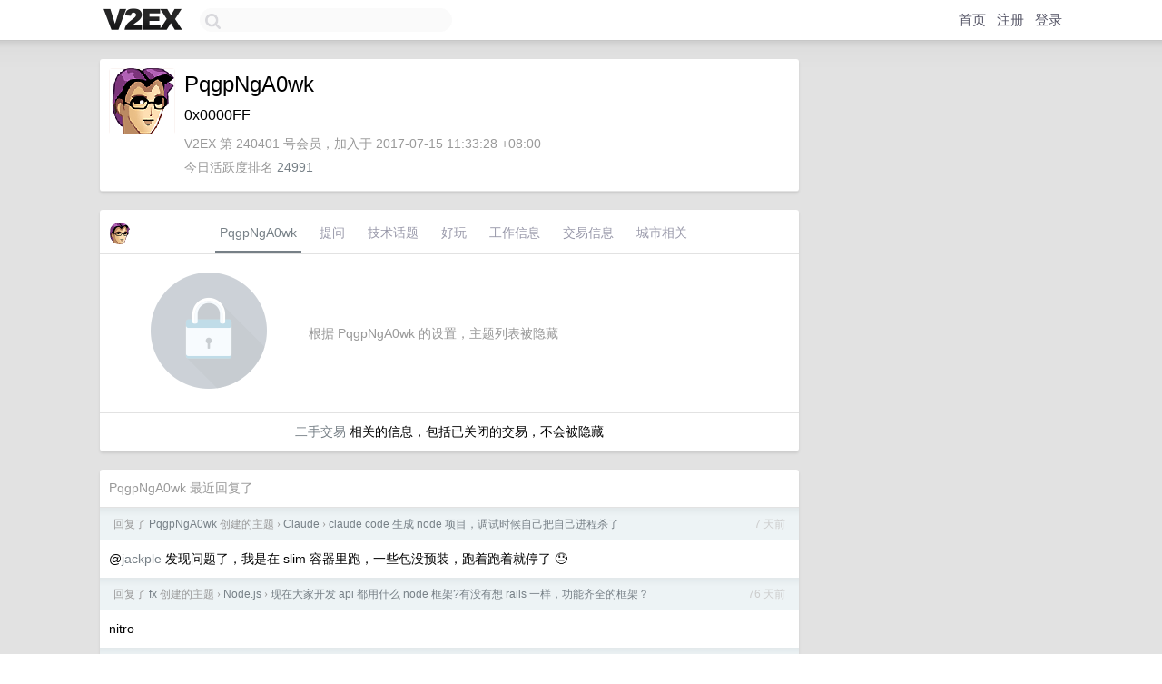

--- FILE ---
content_type: text/html; charset=UTF-8
request_url: https://origin.v2ex.com/member/PqgpNgA0wk
body_size: 6071
content:
<!DOCTYPE html>
<html lang="zh-CN">
<head>
    <meta name="Content-Type" content="text/html;charset=utf-8">
    <meta name="Referrer" content="unsafe-url">
    <meta content="True" name="HandheldFriendly">
    
    <meta name="theme-color" content="#ffffff">
    
    
    <meta name="apple-mobile-web-app-capable" content="yes" />
<meta name="mobile-web-app-capable" content="yes" />
<meta name="detectify-verification" content="d0264f228155c7a1f72c3d91c17ce8fb" />
<meta name="p:domain_verify" content="b87e3b55b409494aab88c1610b05a5f0"/>
<meta name="alexaVerifyID" content="OFc8dmwZo7ttU4UCnDh1rKDtLlY" />
<meta name="baidu-site-verification" content="D00WizvYyr" />
<meta name="msvalidate.01" content="D9B08FEA08E3DA402BF07ABAB61D77DE" />
<meta property="wb:webmaster" content="f2f4cb229bda06a4" />
<meta name="google-site-verification" content="LM_cJR94XJIqcYJeOCscGVMWdaRUvmyz6cVOqkFplaU" />
<meta name="wwads-cn-verify" content="c8ffe9a587b126f152ed3d89a146b445" />
<script type="text/javascript" src="https://cdn.wwads.cn/js/makemoney.js" async></script>
<script async src="https://pagead2.googlesyndication.com/pagead/js/adsbygoogle.js?client=ca-pub-5060390720525238"
     crossorigin="anonymous"></script>
    
    <title>V2EX › PqgpNgA0wk</title>
    <link rel="dns-prefetch" href="https://static.v2ex.com/" />
<link rel="dns-prefetch" href="https://cdn.v2ex.com/" />
<link rel="dns-prefetch" href="https://i.v2ex.co/" />
<link rel="dns-prefetch" href="https://www.google-analytics.com/" />    
    <style>
        body {
            min-width: 820px;
            font-family: "Helvetica Neue", "Luxi Sans", "Segoe UI", "Hiragino Sans GB", "Microsoft Yahei", sans-serif, "Apple Logo";
        }
    </style>
    <link rel="stylesheet" type="text/css" media="screen" href="/assets/19503dc59acfa062978dddefcd87c546489ee67f-combo.css?t=1762243800">
    
    <script>
        const SITE_NIGHT = 0;
    </script>
    <link rel="stylesheet" href="/static/css/vendor/tomorrow.css?v=3c006808236080a5d98ba4e64b8f323f" type="text/css">
    
    <link rel="icon" sizes="192x192" href="/static/icon-192.png">
    <link rel="apple-touch-icon" sizes="180x180" href="/static/apple-touch-icon-180.png?v=91e795b8b5d9e2cbf2d886c3d4b7d63c">
    
    <link rel="shortcut icon" href="https://cdn.v2ex.com/avatar/6567/2678/240401_large.png?m=1760188318" type="image/png">
    
    
    <link rel="manifest" href="/manifest.webmanifest">
    <script>
        const LANG = 'zhcn';
        const FEATURES = ['search', 'favorite-nodes-sort'];
    </script>
    <script src="/assets/8934593a1e70860c839973408f72b9163200e27b-combo.js?t=1762243800" defer></script>
    <meta name="description" content="PqgpNgA0wk&#39;s profile on V2EX">
    
    <link rel="alternate" type="application/atom+xml" href="/feed/member/pqgpnga0wk.xml">
    
    
    <link rel="canonical" href="https://www.v2ex.com/member/PqgpNgA0wk">
    
    

<script>
	document.addEventListener("DOMContentLoaded", function(event) {
		protectTraffic();

        tippy('[title]', {
        placement: 'bottom',
        arrow: true,
        arrowTransform: 'translateY(-2px)'
        });

        

        const topicLinks = document.getElementsByClassName('topic-link');
const moreLinks = document.getElementsByClassName('count_livid');
const orangeLinks = document.getElementsByClassName('count_orange');
// merge non-duplicate arrays
const links = Array.from(new Set([...topicLinks, ...moreLinks, ...orangeLinks]));
for (link in links) {
    let aLink = links[link];
    if (aLink === undefined) {
        continue;
    }
    if (!aLink.hasAttribute || !aLink.hasAttribute('href')) {
        continue;
    }
    let href = aLink.getAttribute('href');
    if (href && href.startsWith('/t/')) {
        // href is something like "/t/1234#reply567"
        const topicID = href.split('/')[2].split('#')[0];
        const key = "tp" + topicID;
        const value = lscache.get(key);
        if (value) {
            const anchor = href.split('#')[1];
            const newHref = "/t/" + topicID + "?p=" + value + "#" + anchor;
            aLink.setAttribute('href', newHref);
            console.log("Set p for topic " + topicID + " to " + value + ": " + newHref);
        }
    }
}
	});
</script>
<script type="text/javascript">
function format(tpl) {
    var index = 1, items = arguments;
    return (tpl || '').replace(/{(\w*)}/g, function(match, p1) {
        return items[index++] || p1 || match;
    });
}
function loadCSS(url, callback) {
    return $('<link type="text/css" rel="stylesheet"/>')
        .attr({ href: url })
        .on('load', callback)
        .appendTo(document.head);
}
function lazyGist(element) {
    var $btn = $(element);
    var $self = $(element).parent();
    var $link = $self.find('a');
    $btn.prop('disabled', 'disabled').text('Loading...');
    $.getJSON(format('{}.json?callback=?', $link.prop('href').replace($link.prop('hash'), '')))
        .done(function(data) {
            loadCSS(data.stylesheet, function() {
                $self.replaceWith(data.div);
                $('.gist .gist-file .gist-meta a').filter(function() { return this.href === $link.prop('href'); }).parents('.gist-file').siblings().remove();
            });
        })
        .fail(function() { $self.replaceWith($('<a>').attr('href', url).text(url)); });
}
</script>

    
</head>
<body>
    


    
    <div id="Top">
        <div class="content">
            <div class="site-nav">
                <a href="/" name="top" title="way to explore"><div id="Logo"></div></a>
                <div id="search-container">
                    <input id="search" type="text" maxlength="128" autocomplete="off" tabindex="1">
                    <div id="search-result" class="box"></div>
                </div>
                <div class="tools" >
                
                    <a href="/" class="top">首页</a>
                    <a href="/signup" class="top">注册</a>
                    <a href="/signin" class="top">登录</a>
                
                </div>
            </div>
        </div>
    </div>
    
    <div id="Wrapper">
        <div class="content">
            
            <div id="Leftbar"></div>
            <div id="Rightbar">
                <div class="sep20"></div>
                











            </div>
            <div id="Main">
                <div class="sep20"></div>
                
<div class="box">
    <div class="cell">
    <table cellpadding="0" cellspacing="0" border="0" width="100%">
        <tr>
            <td width="73" valign="top" align="center"><img src="https://cdn.v2ex.com/avatar/6567/2678/240401_large.png?m=1760188318" class="avatar" border="0" align="default" alt="PqgpNgA0wk" data-uid="240401" /><div class="sep10"></div></td>
            <td width="10"></td>
            <td width="auto" valign="top" align="left">
                <div class="fr">
                
                
                </div>
                <h1 style="margin-bottom: 5px;">PqgpNgA0wk</h1>
                
                <span class="bigger">0x0000FF</span>
                
                <div class="sep10"></div>
                <span class="gray">V2EX 第 240401 号会员，加入于 2017-07-15 11:33:28 +08:00<div class="sep5"></div>今日活跃度排名 <a href="/top/dau">24991</a>
                
                
                </span>
                
            </td>
        </tr>
    </table>
    <div class="sep5"></div>
</div>
    
    
    
    
    
    
</div>
<div class="sep20"></div>
<div class="box">
    <div class="cell_tabs flex-one-row">
        <div>
        <img src="https://cdn.v2ex.com/avatar/6567/2678/240401_normal.png?m=1760188318" width="24" style="border-radius: 24px; margin-top: -2px;" border="0" />
        </div>
        <div style="flex: 1;"><a href="/member/pqgpnga0wk" class="cell_tab_current">PqgpNgA0wk</a><a href="/member/pqgpnga0wk/qna" class="cell_tab">提问</a><a href="/member/pqgpnga0wk/tech" class="cell_tab">技术话题</a><a href="/member/pqgpnga0wk/play" class="cell_tab">好玩</a><a href="/member/pqgpnga0wk/jobs" class="cell_tab">工作信息</a><a href="/member/pqgpnga0wk/deals" class="cell_tab">交易信息</a><a href="/member/pqgpnga0wk/city" class="cell_tab">城市相关</a></div>
    </div>
    
        <div class="cell"><table cellpadding="0" cellspacing="10" border="0" width="100%">
<tr>
    <td width="200" align="center"><img src="/static/img/lock256.png?v=da07111efcc2b37923142c85bc6a82f6" border="0" width="128" /></td>
    <td width="auto" align="left" class="topic_content"><span class="gray">根据 PqgpNgA0wk 的设置，主题列表被隐藏</span></td>
</tr>
</table></div>
        <div class="cell" style="text-align: center;"><a href="/member/PqgpNgA0wk/deals">二手交易</a> 相关的信息，包括已关闭的交易，不会被隐藏</div>
    
</div>
<div class="sep20"></div>
<div class="box">
    <div class="cell"><span class="gray">PqgpNgA0wk 最近回复了</span></div>
    
    
    <div class="dock_area">
        <table cellpadding="0" cellspacing="0" border="0" width="100%">
            <tr>
                <td style="padding: 10px 15px 8px 15px; font-size: 12px; text-align: left;"><div class="fr"><span class="fade" title="2025-10-28 11:14:21 +08:00">7 天前</span> </div><span class="gray">回复了 <a href="/member/PqgpNgA0wk">PqgpNgA0wk</a> 创建的主题 <span class="chevron">›</span> <a href="/go/claude">Claude</a> <span class="chevron">›</span> <a href="/t/1168833#reply2">claude code 生成 node 项目，调试时候自己把自己进程杀了</a></span></td>
            </tr>
        </table>
    </div>
    <div class="inner">
        <div class="reply_content">@<a href="/member/jackple">jackple</a> 发现问题了，我是在 slim 容器里跑，一些包没预装，跑着跑着就停了 😓</div>
    </div>
    
    
    
    <div class="dock_area">
        <table cellpadding="0" cellspacing="0" border="0" width="100%">
            <tr>
                <td style="padding: 10px 15px 8px 15px; font-size: 12px; text-align: left;"><div class="fr"><span class="fade" title="2025-08-20 15:25:54 +08:00">76 天前</span> </div><span class="gray">回复了 <a href="/member/fx">fx</a> 创建的主题 <span class="chevron">›</span> <a href="/go/nodejs">Node.js</a> <span class="chevron">›</span> <a href="/t/1153505#reply20">现在大家开发 api 都用什么 node 框架?有没有想 rails 一样，功能齐全的框架？</a></span></td>
            </tr>
        </table>
    </div>
    <div class="inner">
        <div class="reply_content">nitro</div>
    </div>
    
    
    
    <div class="dock_area">
        <table cellpadding="0" cellspacing="0" border="0" width="100%">
            <tr>
                <td style="padding: 10px 15px 8px 15px; font-size: 12px; text-align: left;"><div class="fr"><span class="fade" title="2024-11-29 22:58:26 +08:00">339 天前</span> </div><span class="gray">回复了 <a href="/member/justincnn">justincnn</a> 创建的主题 <span class="chevron">›</span> <a href="/go/macos">macOS</a> <span class="chevron">›</span> <a href="/t/1093831#reply17">mac 上有什么开机即连的小巧蓝牙鼠标推荐么？</a></span></td>
            </tr>
        </table>
    </div>
    <div class="inner">
        <div class="reply_content">用带发射器的</div>
    </div>
    
    
    
    <div class="dock_area">
        <table cellpadding="0" cellspacing="0" border="0" width="100%">
            <tr>
                <td style="padding: 10px 15px 8px 15px; font-size: 12px; text-align: left;"><div class="fr"><span class="fade" title="2024-11-09 21:05:17 +08:00">359 天前</span> </div><span class="gray">回复了 <a href="/member/PqgpNgA0wk">PqgpNgA0wk</a> 创建的主题 <span class="chevron">›</span> <a href="/go/macos">macOS</a> <span class="chevron">›</span> <a href="/t/1087897#reply15">为啥 macOS 非应用市场安装的应用可以读取 .ssh 目录下的密钥</a></span></td>
            </tr>
        </table>
    </div>
    <div class="inner">
        <div class="reply_content">@<a href="/member/dilidilid">dilidilid</a> @<a href="/member/DIMOJANG">DIMOJANG</a> @<a href="/member/bao3">bao3</a> @<a href="/member/Irilsy">Irilsy</a> @<a href="/member/ihciah">ihciah</a> @<a href="/member/ZE3kr">ZE3kr</a> 感谢大家的科普和建议，我这就去研究研究 [抱拳]</div>
    </div>
    
    
    
    <div class="dock_area">
        <table cellpadding="0" cellspacing="0" border="0" width="100%">
            <tr>
                <td style="padding: 10px 15px 8px 15px; font-size: 12px; text-align: left;"><div class="fr"><span class="fade" title="2024-11-04 09:50:11 +08:00">2024-11-04 09:50:11 +08:00</span> </div><span class="gray">回复了 <a href="/member/eairjhioaegnh">eairjhioaegnh</a> 创建的主题 <span class="chevron">›</span> <a href="/go/macos">macOS</a> <span class="chevron">›</span> <a href="/t/1086244#reply9">退出任意 app 后，窗口焦点会切到 Finder，而不是上一个使用的 app，有人遇到吗？</a></span></td>
            </tr>
        </table>
    </div>
    <div class="inner">
        <div class="reply_content">会不会是什么窗口管理类的工具造成的。我都习以为常了，好多奇奇怪怪的 bug</div>
    </div>
    
    
    
    <div class="dock_area">
        <table cellpadding="0" cellspacing="0" border="0" width="100%">
            <tr>
                <td style="padding: 10px 15px 8px 15px; font-size: 12px; text-align: left;"><div class="fr"><span class="fade" title="2024-10-17 00:00:39 +08:00">2024-10-17 00:00:39 +08:00</span> </div><span class="gray">回复了 <a href="/member/PqgpNgA0wk">PqgpNgA0wk</a> 创建的主题 <span class="chevron">›</span> <a href="/go/appstore">App Store</a> <span class="chevron">›</span> <a href="/t/1080989#reply6">App Store 无法下载应用了</a></span></td>
            </tr>
        </table>
    </div>
    <div class="inner">
        <div class="reply_content">目前正常了</div>
    </div>
    
    
    
    <div class="dock_area">
        <table cellpadding="0" cellspacing="0" border="0" width="100%">
            <tr>
                <td style="padding: 10px 15px 8px 15px; font-size: 12px; text-align: left;"><div class="fr"><span class="fade" title="2024-10-16 23:56:40 +08:00">2024-10-16 23:56:40 +08:00</span> </div><span class="gray">回复了 <a href="/member/PqgpNgA0wk">PqgpNgA0wk</a> 创建的主题 <span class="chevron">›</span> <a href="/go/appstore">App Store</a> <span class="chevron">›</span> <a href="/t/1080989#reply6">App Store 无法下载应用了</a></span></td>
            </tr>
        </table>
    </div>
    <div class="inner">
        <div class="reply_content">@<a href="/member/a6096971">a6096971</a> 又测试了下，看起来是国区账号不行</div>
    </div>
    
    
    
    <div class="dock_area">
        <table cellpadding="0" cellspacing="0" border="0" width="100%">
            <tr>
                <td style="padding: 10px 15px 8px 15px; font-size: 12px; text-align: left;"><div class="fr"><span class="fade" title="2024-10-13 22:45:50 +08:00">2024-10-13 22:45:50 +08:00</span> </div><span class="gray">回复了 <a href="/member/concealjjj">concealjjj</a> 创建的主题 <span class="chevron">›</span> <a href="/go/qna">问与答</a> <span class="chevron">›</span> <a href="/t/1079777#reply3">mac 上有没有把几个应用 pin 起来小窗置顶，然后我一边干活一边方便我时不时瞅一瞅窗口的实时界面的 应用？（比如类似台前调度那样的）</a></span></td>
            </tr>
        </table>
    </div>
    <div class="inner">
        <div class="reply_content">多屏或者多工作空间</div>
    </div>
    
    
    
    <div class="dock_area">
        <table cellpadding="0" cellspacing="0" border="0" width="100%">
            <tr>
                <td style="padding: 10px 15px 8px 15px; font-size: 12px; text-align: left;"><div class="fr"><span class="fade" title="2024-09-09 00:25:41 +08:00">2024-09-09 00:25:41 +08:00</span> </div><span class="gray">回复了 <a href="/member/qdwang">qdwang</a> 创建的主题 <span class="chevron">›</span> <a href="/go/qna">问与答</a> <span class="chevron">›</span> <a href="/t/1071078#reply6">为什么无论 iPhone 和 android 的设备都不开放全像素的 api 呢？</a></span></td>
            </tr>
        </table>
    </div>
    <div class="inner">
        <div class="reply_content">这个算吗<br /><br /><a target="_blank" href="https://i.imgur.com/QU7pM43.jpeg" rel="nofollow noopener" target="_blank"><img src="https://i.imgur.com/QU7pM43.jpeg" class="embedded_image" rel="noreferrer"></a></div>
    </div>
    
    
    
    <div class="dock_area">
        <table cellpadding="0" cellspacing="0" border="0" width="100%">
            <tr>
                <td style="padding: 10px 15px 8px 15px; font-size: 12px; text-align: left;"><div class="fr"><span class="fade" title="2024-08-01 00:27:57 +08:00">2024-08-01 00:27:57 +08:00</span> </div><span class="gray">回复了 <a href="/member/aptupdate">aptupdate</a> 创建的主题 <span class="chevron">›</span> <a href="/go/ios">iOS</a> <span class="chevron">›</span> <a href="/t/1061404#reply34">iOS 17.6 版本似乎完全修复了音量回弹的问题。</a></span></td>
            </tr>
        </table>
    </div>
    <div class="cell">
        <div class="reply_content">@<a href="/member/xin1284">xin1284</a> #13 没，还是有这个问题</div>
    </div>
    
    
    
    <div class="inner"><span class="chevron">»</span> <a href="/member/PqgpNgA0wk/replies">PqgpNgA0wk 创建的更多回复</a></div>
    
</div>

            </div>
            
            
        </div>
        <div class="c"></div>
        <div class="sep20"></div>
    </div>
    <div id="Bottom">
        <div class="content">
            <div class="inner">
                <div class="sep10"></div>
                    <div class="fr">
                        <a href="https://www.digitalocean.com/?refcode=1b51f1a7651d" target="_blank"><div id="DigitalOcean"></div></a>
                    </div>
                    <strong><a href="/about" class="dark" target="_self">关于</a> &nbsp; <span class="snow">·</span> &nbsp; <a href="/help" class="dark" target="_self">帮助文档</a> &nbsp; <span class="snow">·</span> &nbsp; <a href="/pro/about" class="dark" target="_self">自助推广系统</a> &nbsp; <span class="snow">·</span> &nbsp; <a href="https://blog.v2ex.com/" class="dark" target="_blank">博客</a> &nbsp; <span class="snow">·</span> &nbsp; <a href="/help/api" class="dark" target="_self">API</a> &nbsp; <span class="snow">·</span> &nbsp; <a href="/faq" class="dark" target="_self">FAQ</a> &nbsp; <span class="snow">·</span> &nbsp; <a href="/solana" class="dark" target="_self">Solana</a> &nbsp; <span class="snow">·</span> &nbsp; 5335 人在线</strong> &nbsp; <span class="fade">最高记录 6679</span> &nbsp; <span class="snow">·</span> &nbsp; <a href="/select/language" class="f11"><img src="/static/img/language.png?v=6a5cfa731dc71a3769f6daace6784739" width="16" align="absmiddle" id="ico-select-language" /> &nbsp; Select Language</a>
                    <div class="sep20"></div>
                    创意工作者们的社区
                    <div class="sep5"></div>
                    World is powered by solitude
                    <div class="sep20"></div>
                    <span class="small fade">VERSION: 3.9.8.5 · 13ms · <a href="/worldclock#utc">UTC 08:15</a> · <a href="/worldclock#pvg">PVG 16:15</a> · <a href="/worldclock#lax">LAX 00:15</a> · <a href="/worldclock#jfk">JFK 03:15</a><br />♥ Do have faith in what you're doing.</span>
                <div class="sep10"></div>
            </div>
        </div>
    </div>

    

    

    
    <script src="/b/i/xYMH-6cA7kL6FZaC8ZJq_QTQt4VuyGd_CgQSpJUIdYRQAsymYGgucgow3tgCzHmRpssVARKDqlg60qrhk47YV239nbor1Dt0wjXaKHMz6p9AD2DVcZt-m-jg2VKXOjfdVI-mhsoQwLC-8GiDxcxqo0Hn1LF3jdI3V3q8Y9cP3rg="></script>
    

    
    <script>
      (function(i,s,o,g,r,a,m){i['GoogleAnalyticsObject']=r;i[r]=i[r]||function(){
      (i[r].q=i[r].q||[]).push(arguments)},i[r].l=1*new Date();a=s.createElement(o),
      m=s.getElementsByTagName(o)[0];a.async=1;a.src=g;m.parentNode.insertBefore(a,m)
      })(window,document,'script','//www.google-analytics.com/analytics.js','ga');

      ga('create', 'UA-11940834-2', 'v2ex.com');
      ga('send', 'pageview');
      
ga('send', 'event', 'Member', 'profile', 'PqgpNgA0wk');


    </script>
    

    
<button class="scroll-top" data-scroll="up" type="button"><span>❯<span></button>
</body>
</html>

--- FILE ---
content_type: text/html; charset=utf-8
request_url: https://www.google.com/recaptcha/api2/aframe
body_size: 250
content:
<!DOCTYPE HTML><html><head><meta http-equiv="content-type" content="text/html; charset=UTF-8"></head><body><script nonce="VP6odM1jSbVyLW5S1cZK7A">/** Anti-fraud and anti-abuse applications only. See google.com/recaptcha */ try{var clients={'sodar':'https://pagead2.googlesyndication.com/pagead/sodar?'};window.addEventListener("message",function(a){try{if(a.source===window.parent){var b=JSON.parse(a.data);var c=clients[b['id']];if(c){var d=document.createElement('img');d.src=c+b['params']+'&rc='+(localStorage.getItem("rc::a")?sessionStorage.getItem("rc::b"):"");window.document.body.appendChild(d);sessionStorage.setItem("rc::e",parseInt(sessionStorage.getItem("rc::e")||0)+1);localStorage.setItem("rc::h",'1762244163078');}}}catch(b){}});window.parent.postMessage("_grecaptcha_ready", "*");}catch(b){}</script></body></html>